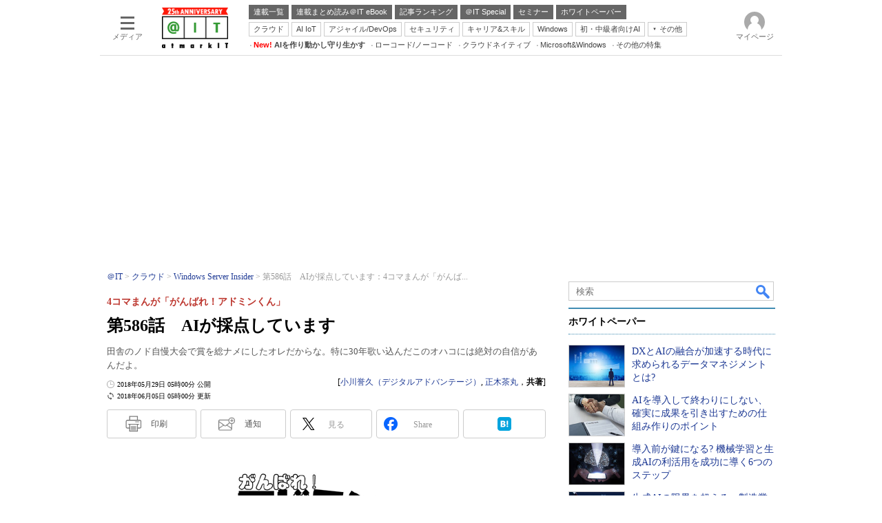

--- FILE ---
content_type: text/html; charset=utf-8
request_url: https://www.google.com/recaptcha/api2/aframe
body_size: 117
content:
<!DOCTYPE HTML><html><head><meta http-equiv="content-type" content="text/html; charset=UTF-8"></head><body><script nonce="P8viAD_p0pLJ66wIaexEHA">/** Anti-fraud and anti-abuse applications only. See google.com/recaptcha */ try{var clients={'sodar':'https://pagead2.googlesyndication.com/pagead/sodar?'};window.addEventListener("message",function(a){try{if(a.source===window.parent){var b=JSON.parse(a.data);var c=clients[b['id']];if(c){var d=document.createElement('img');d.src=c+b['params']+'&rc='+(localStorage.getItem("rc::a")?sessionStorage.getItem("rc::b"):"");window.document.body.appendChild(d);sessionStorage.setItem("rc::e",parseInt(sessionStorage.getItem("rc::e")||0)+1);localStorage.setItem("rc::h",'1768996559100');}}}catch(b){}});window.parent.postMessage("_grecaptcha_ready", "*");}catch(b){}</script></body></html>

--- FILE ---
content_type: text/javascript;charset=utf-8
request_url: https://id.cxense.com/public/user/id?json=%7B%22identities%22%3A%5B%7B%22type%22%3A%22ckp%22%2C%22id%22%3A%22mknyve5lb8l17k88%22%7D%2C%7B%22type%22%3A%22lst%22%2C%22id%22%3A%22flvunwsn8dkz2i3dtiy2efkn2%22%7D%2C%7B%22type%22%3A%22cst%22%2C%22id%22%3A%22flvunwsn8dkz2i3dtiy2efkn2%22%7D%5D%7D&callback=cXJsonpCB15
body_size: 209
content:
/**/
cXJsonpCB15({"httpStatus":200,"response":{"userId":"cx:2lhqni39dn8yd2g8njqgnjzymu:35kjiy5ezb0gt","newUser":false}})

--- FILE ---
content_type: text/javascript;charset=utf-8
request_url: https://api.cxense.com/public/widget/data?json=%7B%22context%22%3A%7B%22referrer%22%3A%22%22%2C%22categories%22%3A%7B%22fullprofile%22%3Atrue%2C%22debugprofile%22%3Afalse%2C%22taxonomy%22%3A%22%E3%83%87%E3%83%BC%E3%82%BF%E5%88%86%E6%9E%90%22%2C%22testgroup%22%3A%2210%22%7D%2C%22parameters%22%3A%5B%7B%22key%22%3A%22fullprofile%22%2C%22value%22%3A%22true%22%7D%2C%7B%22key%22%3A%22debugprofile%22%2C%22value%22%3A%22false%22%7D%2C%7B%22key%22%3A%22taxonomy%22%2C%22value%22%3A%22%E3%83%87%E3%83%BC%E3%82%BF%E5%88%86%E6%9E%90%22%7D%2C%7B%22key%22%3A%22userState%22%2C%22value%22%3A%22anon%22%7D%2C%7B%22key%22%3A%22itm_article_id%22%2C%22value%22%3A%221805%2F29%2Fnews020%22%7D%2C%7B%22key%22%3A%22testgroup%22%2C%22value%22%3A%2210%22%7D%5D%2C%22autoRefresh%22%3Afalse%2C%22url%22%3A%22https%3A%2F%2Fatmarkit.itmedia.co.jp%2Fait%2Farticles%2F1805%2F29%2Fnews020.html%22%2C%22browserTimezone%22%3A%220%22%7D%2C%22widgetId%22%3A%225815ebea33452ccd3a78bf3efe797310a1b60d44%22%2C%22user%22%3A%7B%22ids%22%3A%7B%22usi%22%3A%22mknyve5lb8l17k88%22%7D%7D%2C%22prnd%22%3A%22mknyve5lvlvsmjt7%22%7D&media=javascript&sid=1127153793923352357&widgetId=5815ebea33452ccd3a78bf3efe797310a1b60d44&resizeToContentSize=true&useSecureUrls=true&usi=mknyve5lb8l17k88&rnd=1421926525&prnd=mknyve5lvlvsmjt7&tzo=0&callback=cXJsonpCB3
body_size: 4916
content:
/**/
cXJsonpCB3({"httpStatus":200,"response":{"items":[{"default":"202102101726","itm-category":"tt/AI/機械学習/ディープラーニング","keywords":"DXとAIの融合が加速する時代に求められるデータマネジメントとは?, 株式会社日立製作所, エンタープライズAI, AI/機械学習/ディープラーニング, Webキャスト, 製品レビュー, URL","itikw":"データ分析","pattern":"1","description":"DX推進にはデータの利活用が欠かせないが、データマネジメント戦略を進める上では多くの課題が残る。近年はDXとAIを融合させる動きが加速し、データマネジメントの複雑さは一段と増している。本動画では、課題と解決策を紹介する。","title":"DXとAIの融合が加速する時代に求められるデータマネジメントとは? - ホワイトペーパー [AI/機械学習/ディープラーニング]","click_url":"https://api.cxense.com/public/widget/click/[base64]","version":"0.951","url":"https://wp.techtarget.itmedia.co.jp/contents/95048"},{"default":"202102101726","itm-category":"tt/AI/機械学習/ディープラーニング","keywords":"AIを導入して終わりにしない、確実に成果を引き出すための仕組み作りのポイント, ファインディ株式会社, エンタープライズAI, AI/機械学習/ディープラーニング, WP, 製品資料, PDF","itikw":"データ分析","pattern":"1","description":"エンジニア組織でAI活用が加速しているが、開発生産性の面で成果を感じている組織は少ないという。その要因として、AIの投資効果を可視化する仕組みがないことが挙げられる。本資料では、AI活用を成果に結び付けるための方法を解説する。","title":"AIを導入して終わりにしない、確実に成果を引き出すための仕組み作りのポイント - ホワイトペーパー [AI/機械学習/ディープラーニング]","click_url":"https://api.cxense.com/public/widget/click/[base64]","version":"0.951","url":"https://wp.techtarget.itmedia.co.jp/contents/95081"},{"default":"202102101726","itm-category":"tt/AI/機械学習/ディープラーニング","keywords":"導入前が鍵になる? 機械学習と生成AIの利活用を成功に導く6つのステップ, アマゾン ウェブ サービス ジャパン 合同会社, エンタープライズAI, AI/機械学習/ディープラーニング, WP, 市場調査・トレンド, PDF","itikw":"データ分析","pattern":"1","description":"機械学習や生成AIは、今後のビジネス成長をけん引すると注目されている。しかし、単にAI製品を導入すればよいというわけではない。そこで本資料では、機械学習と生成AIでビジネスの成功を引き寄せるための6つのステップを紹介する。","title":"導入前が鍵になる? 機械学習と生成AIの利活用を成功に導く6つのステップ - ホワイトペーパー [AI/機械学習/ディープラーニング]","click_url":"https://api.cxense.com/public/widget/click/[base64]","version":"0.951","url":"https://wp.techtarget.itmedia.co.jp/contents/86598"},{"default":"202102101726","itm-category":"tt/AI/機械学習/ディープラーニング","keywords":"生成AIの限界を超える、製造業の在庫を最適化する「予測AI」の実力, 株式会社MatrixFlow, エンタープライズAI, AI/機械学習/ディープラーニング, WP, 製品資料, PDF","itikw":"データ分析","pattern":"1","description":"製造業における在庫管理は変革期を迎えている。従来の管理手法で、複雑化する市場環境に対応することは困難だ。生成AIで解決しようという試みもあるが、生成AIでは実用レベルの予測は難しい。そこで注目されているのが、「予測AI」だ。","title":"生成AIの限界を超える、製造業の在庫を最適化する「予測AI」の実力 - ホワイトペーパー [AI/機械学習/ディープラーニング]","click_url":"https://api.cxense.com/public/widget/click/[base64]","version":"0.951","url":"https://wp.techtarget.itmedia.co.jp/contents/94986"}],"template":"<!-- rm71964 -->\n<div class=\"colBox colBoxAitRightColWP\" id=\"colBoxAitRightColWP\">\n\t<div class=\"colBoxOuter\">\n\t\t<div class=\"colBoxHead\"><p>ホワイトペーパー</p></div>\n\t\t<div class=\"colBoxInner\">\n\n\t\t<!--%\n\t\t\tvar items = data.response.items;\n          \n            var imgs = [\n\t\t\t\t'/ait/images/rightcol_wp/parts_rightcol_wp_img01.jpg',\n\t\t\t\t'/ait/images/rightcol_wp/parts_rightcol_wp_img02.jpg',\n\t\t\t\t'/ait/images/rightcol_wp/parts_rightcol_wp_img03.jpg',\n\t\t\t\t'/ait/images/rightcol_wp/parts_rightcol_wp_img04.jpg',\n\t\t\t\t'/ait/images/rightcol_wp/parts_rightcol_wp_img05.jpg',\n\t\t\t\t'/ait/images/rightcol_wp/parts_rightcol_wp_img06.jpg',\n\t\t\t\t'/ait/images/rightcol_wp/parts_rightcol_wp_img07.jpg',\n\t\t\t\t'/ait/images/rightcol_wp/parts_rightcol_wp_img08.jpg',\n\t\t\t\t'/ait/images/rightcol_wp/parts_rightcol_wp_img09.jpg',\n\t\t\t\t'/ait/images/rightcol_wp/parts_rightcol_wp_img10.jpg'\n\t\t\t];\n\n            function xShuffleArray(l_array) {\n              var n = l_array.length; \n              var i = n;\n              while (i--) {\n                var j = Math.floor(Math.random()*n);\n                var t = l_array[i];\n                l_array[i] = l_array[j];\n                l_array[j] = t;\n              }\n            }\n\n            xShuffleArray( imgs );\n\t\t\t\n            var thumbnail, recurl;\n\t\t\tfor (var i = 0; i <  items.length; i++) { \n\t\t\t\tvar item = items[i];\n\t\t\t\tvar clickurl = item.click_url + '&utm_medium=content_text&utm_source=ait&utm_campaign=rightcol-wp&utm_content=textlink' + i.toString();\n                item.click_url = clickurl;\n\t\t\t\tvar title = item.title.replace(/\\(\\d{1,2}\\/\\d{1,2}\\)/,'').replace(\" - ホワイトペーパー \", \"\").split(\"[\")[0];\n\t\t\t\trecurl = item.url + '#utm_medium=content_text&utm_source=ait&utm_campaign=rightcol-wp&utm_content=textlink' + i.toString();\n                thumbnail = imgs[i];\n\n\t\t%-->\n\n\t\t\t<div class=\"colBoxIndex\">\n\t\t\t\t<div class=\"colBoxIcon\"><a tmp:id=\"{{cX.CCE.clickTracker(item)}}\" tmp:href=\"{{recurl}}\" rel=\"noopener\" target=\"_top\"><img tmp:src=\"{{thumbnail}}\" width=\"80\" height=\"60\" alt=\"{{title}}\"></a></div>\n\t\t\t\t<div class=\"colBoxTitle\"><p><a tmp:id=\"{{cX.CCE.clickTracker(item)}}\" tmp:href=\"{{recurl}}\" rel=\"noopener\" target=\"_top\">{{title}}</a></p></div>\n\t\t\t\t<div class=\"colBoxClear\"></div>\n\t\t\t</div>\n\n    \t<!--%\n            }\n        %-->   \n    \t</div>\n\t</div>\n</div>","style":".colBoxAitRightColWP .colBoxTitle p a {\n\tfont-weight: normal; \n}","prnd":"mknyve5lvlvsmjt7"}})

--- FILE ---
content_type: text/javascript;charset=utf-8
request_url: https://api.cxense.com/public/widget/data?json=%7B%22context%22%3A%7B%22referrer%22%3A%22%22%2C%22categories%22%3A%7B%22testgroup%22%3A%2210%22%7D%2C%22parameters%22%3A%5B%7B%22key%22%3A%22userState%22%2C%22value%22%3A%22anon%22%7D%2C%7B%22key%22%3A%22itm_article_id%22%2C%22value%22%3A%221805%2F29%2Fnews020%22%7D%2C%7B%22key%22%3A%22itm_cx_sessionid%22%2C%22value%22%3A%22%22%7D%2C%7B%22key%22%3A%22itm_window_size_w_10%22%2C%22value%22%3A%221280%22%7D%2C%7B%22key%22%3A%22itm_window_size_w_50%22%2C%22value%22%3A%221300%22%7D%2C%7B%22key%22%3A%22itm_window_size_h_10%22%2C%22value%22%3A%22720%22%7D%2C%7B%22key%22%3A%22itm_window_size_h_50%22%2C%22value%22%3A%22700%22%7D%2C%7B%22key%22%3A%22itm_dpr%22%2C%22value%22%3A%221.00%22%7D%2C%7B%22key%22%3A%22itm_adpath%22%2C%22value%22%3A%22ITmedia%2Fait%2Farticle%2Fwin%22%7D%2C%7B%22key%22%3A%22itm_adpath_2%22%2C%22value%22%3A%22ITmedia%22%7D%2C%7B%22key%22%3A%22itm_adpath_3%22%2C%22value%22%3A%22ait%22%7D%2C%7B%22key%22%3A%22itm_adpath_4%22%2C%22value%22%3A%22article%22%7D%2C%7B%22key%22%3A%22itm_adpath_5%22%2C%22value%22%3A%22win%22%7D%2C%7B%22key%22%3A%22itm_series_flag%22%2C%22value%22%3A%221%22%7D%2C%7B%22key%22%3A%22itm_article_page%22%2C%22value%22%3A%22single%22%7D%2C%7B%22key%22%3A%22itm_subsc_flag%22%2C%22value%22%3A%221%22%7D%2C%7B%22key%22%3A%22itm_subsc_type%22%2C%22value%22%3A%22force%22%7D%2C%7B%22key%22%3A%22itm_iti_keyword%22%2C%22value%22%3A%22AI%EF%BC%8F%E6%A9%9F%E6%A2%B0%E5%AD%A6%E7%BF%92%EF%BC%8F%E3%83%87%E3%82%A3%E3%83%BC%E3%83%97%E3%83%A9%E3%83%BC%E3%83%8B%E3%83%B3%E3%82%B0%22%7D%2C%7B%22key%22%3A%22itm_itikw_intent%22%2C%22value%22%3A%22%E4%BA%8B%E4%BE%8B%22%7D%2C%7B%22key%22%3A%22testgroup%22%2C%22value%22%3A%2210%22%7D%5D%2C%22autoRefresh%22%3Afalse%2C%22url%22%3A%22https%3A%2F%2Fatmarkit.itmedia.co.jp%2Fait%2Farticles%2F1805%2F29%2Fnews020.html%22%2C%22browserTimezone%22%3A%220%22%7D%2C%22widgetId%22%3A%2292f6013a0fc1f17e96081452ed55595103687ac3%22%2C%22user%22%3A%7B%22ids%22%3A%7B%22usi%22%3A%22mknyve5lb8l17k88%22%7D%7D%2C%22prnd%22%3A%22mknyve5lvlvsmjt7%22%7D&media=javascript&sid=1127153793923352357&widgetId=92f6013a0fc1f17e96081452ed55595103687ac3&resizeToContentSize=true&useSecureUrls=true&usi=mknyve5lb8l17k88&rnd=470500202&prnd=mknyve5lvlvsmjt7&tzo=0&callback=cXJsonpCB7
body_size: 198
content:
/**/
cXJsonpCB7({"httpStatus":200,"response":{"items":[{"type":"free","campaign":"1","testId":"181"}],"template":"","style":"","prnd":"mknyve5lvlvsmjt7"}})

--- FILE ---
content_type: text/javascript;charset=utf-8
request_url: https://p1cluster.cxense.com/p1.js
body_size: 98
content:
cX.library.onP1('flvunwsn8dkz2i3dtiy2efkn2');


--- FILE ---
content_type: text/javascript
request_url: https://cgi.itmedia.co.jp/keywords/ait/articles/1805/29/news020.html
body_size: 64
content:
var kv_ait_forum=["Windows Server Insider"];
var itikw=["AI／機械学習／ディープラーニング","データベース／データ分析"];
var at4tt=["事例"];


--- FILE ---
content_type: application/javascript; charset=utf-8
request_url: https://fundingchoicesmessages.google.com/f/AGSKWxV3LnAyKuPG8H5dmyfEc4CDRM0So-6r77yGjiYYA0xDltbazK-_eKSedV79jHEW2XM3aGwFIQJNaea9YDdDoHCOt4Vny9koDhgABAR5sdISrnYy-eIaSw4pGsh9M-kc1m4eQZ8i9lvXV0j_8fRxKZLjr6svWOjrIxGhUuipBDOLuWgfAjzjU8C8A0yz/_&showad=/adservice._936x60..com/gads//PRNAd300x150.
body_size: -1291
content:
window['82e6ab5a-5e08-442e-80c4-7c00f714e433'] = true;

--- FILE ---
content_type: text/javascript;charset=utf-8
request_url: https://api.cxense.com/public/widget/data?json=%7B%22context%22%3A%7B%22referrer%22%3A%22%22%2C%22categories%22%3A%7B%22testgroup%22%3A%2210%22%7D%2C%22parameters%22%3A%5B%7B%22key%22%3A%22userState%22%2C%22value%22%3A%22anon%22%7D%2C%7B%22key%22%3A%22itm_article_id%22%2C%22value%22%3A%221805%2F29%2Fnews020%22%7D%2C%7B%22key%22%3A%22itm_cx_sessionid%22%2C%22value%22%3A%22%22%7D%2C%7B%22key%22%3A%22itm_window_size_w_10%22%2C%22value%22%3A%221280%22%7D%2C%7B%22key%22%3A%22itm_window_size_w_50%22%2C%22value%22%3A%221300%22%7D%2C%7B%22key%22%3A%22itm_window_size_h_10%22%2C%22value%22%3A%22720%22%7D%2C%7B%22key%22%3A%22itm_window_size_h_50%22%2C%22value%22%3A%22700%22%7D%2C%7B%22key%22%3A%22itm_dpr%22%2C%22value%22%3A%221.00%22%7D%2C%7B%22key%22%3A%22itm_adpath%22%2C%22value%22%3A%22ITmedia%2Fait%2Farticle%2Fwin%22%7D%2C%7B%22key%22%3A%22itm_adpath_2%22%2C%22value%22%3A%22ITmedia%22%7D%2C%7B%22key%22%3A%22itm_adpath_3%22%2C%22value%22%3A%22ait%22%7D%2C%7B%22key%22%3A%22itm_adpath_4%22%2C%22value%22%3A%22article%22%7D%2C%7B%22key%22%3A%22itm_adpath_5%22%2C%22value%22%3A%22win%22%7D%2C%7B%22key%22%3A%22itm_series_flag%22%2C%22value%22%3A%221%22%7D%2C%7B%22key%22%3A%22itm_article_page%22%2C%22value%22%3A%22single%22%7D%2C%7B%22key%22%3A%22itm_subsc_flag%22%2C%22value%22%3A%221%22%7D%2C%7B%22key%22%3A%22itm_subsc_type%22%2C%22value%22%3A%22force%22%7D%2C%7B%22key%22%3A%22itm_iti_keyword%22%2C%22value%22%3A%22AI%EF%BC%8F%E6%A9%9F%E6%A2%B0%E5%AD%A6%E7%BF%92%EF%BC%8F%E3%83%87%E3%82%A3%E3%83%BC%E3%83%97%E3%83%A9%E3%83%BC%E3%83%8B%E3%83%B3%E3%82%B0%22%7D%2C%7B%22key%22%3A%22itm_itikw_intent%22%2C%22value%22%3A%22%E4%BA%8B%E4%BE%8B%22%7D%2C%7B%22key%22%3A%22testgroup%22%2C%22value%22%3A%2210%22%7D%5D%2C%22autoRefresh%22%3Afalse%2C%22url%22%3A%22https%3A%2F%2Fatmarkit.itmedia.co.jp%2Fait%2Farticles%2F1805%2F29%2Fnews020.html%22%2C%22browserTimezone%22%3A%220%22%7D%2C%22widgetId%22%3A%222a87f14408471842467b603659e94e6bff3b713f%22%2C%22user%22%3A%7B%22ids%22%3A%7B%22usi%22%3A%22mknyve5lb8l17k88%22%7D%7D%2C%22prnd%22%3A%22mknyve5lvlvsmjt7%22%7D&media=javascript&sid=1127153793923352357&widgetId=2a87f14408471842467b603659e94e6bff3b713f&resizeToContentSize=true&useSecureUrls=true&usi=mknyve5lb8l17k88&rnd=1521800694&prnd=mknyve5lvlvsmjt7&tzo=0&callback=cXJsonpCB6
body_size: 198
content:
/**/
cXJsonpCB6({"httpStatus":200,"response":{"items":[{"type":"free","campaign":"1","testId":"129"}],"template":"","style":"","prnd":"mknyve5lvlvsmjt7"}})

--- FILE ---
content_type: text/javascript;charset=utf-8
request_url: https://api.cxense.com/public/widget/visibility?callback=cXJsonpCB13&json=%7B%22impressions%22%3A%5B%7B%22clickUrl%22%3A%22https%3A%2F%2Fapi.cxense.com%2Fpublic%2Fwidget%2Fclick%2FxteU6zz2QXSltU3y-4oWMbSyKkSJ7FzcmQUJh5U_KJpLsPmbIUlX_nADsdI0NUS0oS2VQqESllhtWvdHOWdFwtxplIJGZb-2ovhnZ84FjlojRuezh2eqUM7dCG4qX2G_IrWI0myR6heKfXter9WbyOEE0_0PYkMnNGwbKkucRPF6jNBS2klKjlCMh-E5IEP9DviffDI0qxgHc7vSzOCJZ-qyFwBof5a0Cksk1bDdhFmqe8Vw2fevcZ52IAr2b-uWpzFDkRORyCv4yACvHgBOjEnmASDSMSeKAhQFBChPgBGPMLOwt0qr33_MiKJBVLK57KNDo54r13p259ivYdVl6g9EXt8VuFIwZjmY0nIfNgRtsL4UznkWMTshq5oel1VqDT-Vc4GO6MLyn1sDthJAQMKyaFzzRzvf2Ukdy8ulIldsO2rZ_6E5NhlTbEPBYqXRtBHkXvQvKF-e6VINyRlP0C4fWopvQ-Dj3qBlgkY4o5Bt05GVTxCuRvAfJUXNBijs4M87qn9Qai0ArodOVELIv5Yy0EHETNwuuZpGnMsPPDjF1IGbiGZ9AZtZ-64ODJDGPdRrkNqH_qDSOA7ynm_e6ocE_56SJeQt-y2XGwbD3YWTYiUco9U1lUG6lVRqldRili4mw1QMVY5tdQ5o5vg3KxpLv-29Jacf9qYDfUGAxJ2qqNbh2QA7o7KAC-w_U64dzw7B8Cmg0QLzyojIoNyvRb19E6Nl7PwaunE3DA0%3Fcx_testId%3D0%26cx_testVariant%3Dcx_0%26cx_artPos%3D2%26utm_medium%3Dcontent_text%26utm_source%3Dait%26utm_campaign%3Drightcol-wp%26utm_content%3Dtextlink2%22%2C%22visibilitySeconds%22%3A1%7D%5D%7D
body_size: 93
content:
/**/
cXJsonpCB13({"httpStatus":200,"response":{}})